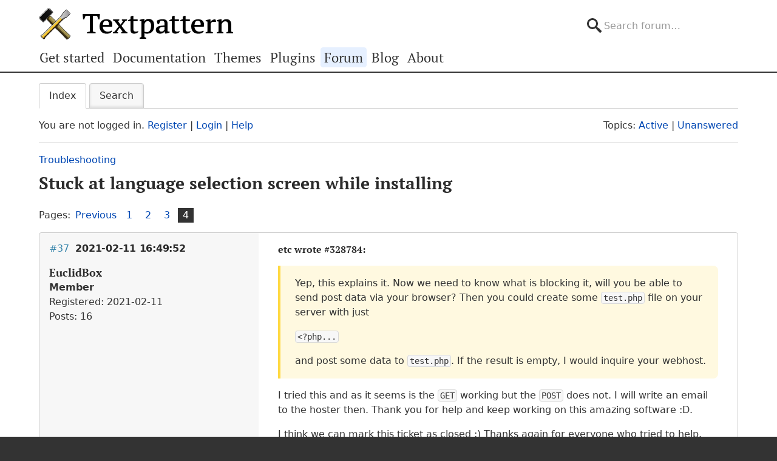

--- FILE ---
content_type: text/html; charset=utf-8
request_url: https://forum.textpattern.com/viewtopic.php?pid=328800
body_size: 5333
content:
<!DOCTYPE html>
<html lang="en">
<head>
    <meta charset="utf-8">
    <meta name="viewport" content="width=device-width, initial-scale=1, viewport-fit=cover">
    <link rel="preload" href="https://forum.textpattern.com/style/Textpattern/fonts/pt-serif-v18-latin-ext-regular.woff2" as="font" type="font/woff2" crossorigin>
    <link rel="preload" href="https://forum.textpattern.com/style/Textpattern/fonts/pt-serif-v18-latin-ext-700.woff2" as="font" type="font/woff2" crossorigin>
    <script src="https://textpattern.com/assets/js/detect.js"></script>
    <link rel="stylesheet" media="screen"href="/style/Textpattern/css/screen.1710416887998.css">
    <link rel="stylesheet" media="print" href="https://textpattern.com/assets/css/print.css">
    <link rel="icon" href="/favicon.ico">
    <link rel="icon" href="/icon.svg" type="image/svg+xml">
    <link rel="apple-touch-icon" href="/apple-touch-icon.png">
    <link rel="manifest" href="/site.webmanifest">
    <meta name="color-scheme" content="dark light">
    <meta name="theme-color" content="#ffffff" media="(prefers-color-scheme: light)">
    <meta name="theme-color" content="#363d44" media="(prefers-color-scheme: dark)">
    <meta name="application-name" content="Textpattern Forum">
    <script defer src="style/Textpattern/js/app.1710416887998.js"></script>
    <title>Stuck at language selection screen while installing (Page 4) / Troubleshooting / Textpattern CMS support forum</title>

<meta name="robots" content="index, follow">
<meta name="description" content="Postings in page 4 of the ‘Stuck at language selection screen while installing’ topic in the ‘Troubleshooting’ subforum.">
<meta name="twitter:card" content="summary">
<meta name="twitter:site" content="@txpforum">
<meta name="twitter:title" content="Stuck at language selection screen while installing (Page 4)">
<meta name="twitter:description" content="Postings in page 4 of the ‘Stuck at language selection screen while installing’ topic in the ‘Troubleshooting’ subforum.">
<meta name="twitter:image:src" content="https://forum.textpattern.com/apple-touch-icon-180x180.png">
<meta name="twitter:url" content="https://forum.textpattern.com/viewtopic.php?id=51379&amp;p=4">
<meta property="og:site_name" content="Textpattern CMS support forum">
<meta property="og:type" content="website">
<meta property="og:title" content="Stuck at language selection screen while installing (Page 4)">
<meta property="og:description" content="Postings in page 4 of the ‘Stuck at language selection screen while installing’ topic in the ‘Troubleshooting’ subforum.">
<meta property="og:image" content="https://textpattern.com/assets/img/branding/textpattern/textpattern-og.png">
<meta property="og:image:width" content="1200">
<meta property="og:image:height" content="1200">
<meta property="og:image:alt" content="Textpattern logo">
<meta property="og:url" content="https://forum.textpattern.com/viewtopic.php?id=51379&amp;p=4">
<script type="application/ld+json">
{"@context": "https://schema.org",
"@type": "WebPage",
"headline": "Stuck at language selection screen while installing (Page 4)",
"description": "Postings in page 4 of the \u2018Stuck at language selection screen while installing\u2019 topic in the \u2018Troubleshooting\u2019 subforum.",
"url": "https://forum.textpattern.com/viewtopic.php?id=51379&p=4"}
</script>
<link rel="canonical" href="https://forum.textpattern.com/viewtopic.php?id=51379&amp;p=4" title="Page 4">
<link rel="prev" href="https://forum.textpattern.com/viewtopic.php?id=51379&amp;p=3" title="Page 3">
<link rel="alternate" type="application/rss+xml" href="extern.php?action=feed&amp;tid=51379&amp;type=rss" title="RSS topic feed">
    <link rel="alternate" type="application/rss+xml" href="extern.php?action=feed&amp;order=posted&amp;type=rss" title="RSS new topics feed">
</head>
<body id="page-viewtopic" itemscope itemtype="https://schema.org/WebPage">
    <meta itemprop="accessibilityControl" content="fullKeyboardControl">
    <meta itemprop="accessibilityControl" content="fullMouseControl">
    <meta itemprop="accessibilityHazard" content="noFlashingHazard">
    <meta itemprop="accessibilityHazard" content="noMotionSimulationHazard">
    <meta itemprop="accessibilityHazard" content="noSoundHazard">
    <meta itemprop="accessibilityAPI" content="ARIA">
    <a class="a--skip-link" href="#main">Go to main content</a>
    <div class="wrapper">
        <header class="site-header" itemscope itemtype="https://schema.org/Organization">
            <h1 class="masthead" itemprop="name"><a rel="home" itemprop="url" href="https://textpattern.com/" title="Go to the Textpattern homepage">Textpattern CMS</a></h1>
            <meta itemprop="logo" content="https://textpattern.com/assets/img/branding/textpattern/textpattern.png">
            <div itemscope itemtype="https://schema.org/WebSite">
                <meta itemprop="url" content="https://forum.textpattern.com/">
                <form class="search-form" role="search" method="get" action="https://forum.textpattern.com/search.php" itemprop="potentialAction" itemscope itemtype="https://schema.org/SearchAction">
                    <meta itemprop="target" content="https://forum.textpattern.com/search.php?action=search&show_as=posts&sort_dir=DESC&keywords={keywords}">
                    <input type="hidden" name="action" value="search">
                    <input type="hidden" name="show_as" value="posts">
                    <input type="hidden" name="sort_dir" value="DESC">
                    <label class="accessibility" for="q">Search</label>
                    <input id="q" name="keywords" type="search" size="32" placeholder="Search forum…" itemprop="query-input">
                    <button class="accessibility" type="submit">Submit Search</button>
                </form>
            </div>
        </header>
        <div class="nav-container">
            <a id="site-navigation-toggle" href="#" role="button" aria-controls="site-navigation" title="Navigation menu">Navigation menu</a>
            <nav id="site-navigation" aria-label="Site navigation" itemscope itemtype="https://schema.org/SiteNavigationElement">
                <ul id="site-navigation-list">
                    <li><a itemprop="url" href="https://textpattern.com/start/">Get started</a></li>
                    <li><a itemprop="url" href="https://docs.textpattern.com/">Documentation</a></li>
                    <li><a itemprop="url" href="https://textpattern.com/themes">Themes</a></li>
                    <li><a itemprop="url" href="https://plugins.textpattern.com/">Plugins</a></li>
                    <li class="active"><a itemprop="url" href="./">Forum</a> <span class="accessibility">(current section)</span></li>
                    <li><a itemprop="url" href="https://textpattern.com/weblog/">Blog</a></li>
                    <li><a itemprop="url" href="https://textpattern.com/about/">About</a></li>
                </ul>
            </nav>
        </div>
        <main id="main" aria-label="Main content">
            <div class="container">
                <h1 class="accessibility">Textpattern CMS support forum</h1>
                <div id="brdmenu" class="inbox">
			<ul>
				<li id="navindex" class="isactive"><a href="index.php">Index</a></li>
				<li id="navrules"><a href="misc.php?action=rules">Rules</a></li>
				<li id="navsearch"><a href="search.php">Search</a></li>
				
				
				
			</ul>
		</div>
                <div id="brdwelcome" class="inbox">
			<p class="conl">You are not logged in. <a href="register.php">Register</a> | <a href="login.php">Login</a> | <a href="help.php">Help</a></p>
			<ul class="conr">
				<li><span>Topics: <a href="search.php?action=show_recent" title="Find topics with recent posts.">Active</a> | <a href="search.php?action=show_unanswered" title="Find topics with no replies.">Unanswered</a></span></li>
			</ul>
			<div class="clearer"></div>
		</div>
                
                <div class="linkst">
	<div class="inbox crumbsplus">
		<ol class="crumbs"><li><a href="index.php">Index</a></li><li><span>»&#160;</span><a href="viewforum.php?id=67">Troubleshooting</a></li><li><span>»&#160;</span><strong><a href="viewtopic.php?id=51379">Stuck at language selection screen while installing</a></strong></li></ol>		<div class="pagepost">
			<p class="pagelink conl"><span class="pages-label">Pages: </span><a rel="prev" class="item1" href="viewtopic.php?id=51379&amp;p=3">Previous</a> <a href="viewtopic.php?id=51379">1</a> <a href="viewtopic.php?id=51379&amp;p=2">2</a> <a href="viewtopic.php?id=51379&amp;p=3">3</a> <strong>4</strong></p>
		</div>
		<div class="clearer"></div>
	</div>
</div>

<div id="p328788" class="blockpost rowodd blockpost1">
	<div class="box">
		<div class="inbox">
			<div class="postbody">
				<div class="postleft">
					<h2><span><span class="conr">#37</span> <a href="viewtopic.php?pid=328788#p328788">2021-02-11 16:49:52</a></span></h2>
					<dl>
						<dt><strong>EuclidBox</strong></dt>
						<dd class="usertitle"><strong>Member</strong></dd>
						<dd><span>Registered: 2021-02-11</span></dd>
						<dd><span>Posts: 16</span></dd>
					</dl>
				</div>
				<div class="postright">
					<h3>Re: Stuck at language selection screen while installing</h3>
					<div class="postmsg">
						<h6>etc wrote <a href="./viewtopic.php?pid=328784#p328784" rel="nofollow">#328784</a>:</h6>

<blockquote>
	<p>Yep, this explains it. Now we need to know what is blocking it, will you be able to send post data via your browser? Then you could create some <code>test.php</code> file on your server with just</p>

	<p><code>&lt;?php...</code></p>

	<p>and post some data to <code>test.php</code>. If the result is empty, I would inquire your webhost.</p>
</blockquote>

<p>I tried this and as it seems is the <code>GET</code> working but the <code>POST</code> does not. I will write an email to the hoster then. Thank you for help and keep working on this amazing software :D.</p>

<p>I think we can mark this ticket as closed ;) Thanks again for everyone who tried to help.</p>
					</div>
				</div>
			</div>
		</div>
		<div class="inbox">
			<div class="postfoot clearb">
				<div class="postfootleft"><p><span>Offline</span></p></div>
			</div>
		</div>
	</div>
</div>

<div id="p328800" class="blockpost roweven">
	<div class="box">
		<div class="inbox">
			<div class="postbody">
				<div class="postleft">
					<h2><span><span class="conr">#38</span> <a href="viewtopic.php?pid=328800#p328800">2021-02-12 09:15:03</a></span></h2>
					<dl>
						<dt><strong>Bloke</strong></dt>
						<dd class="usertitle"><strong>Developer</strong></dd>
						<dd class="postavatar"><img src="https://forum.textpattern.com/img/avatars/8181.jpg?m=1758667680" width="60" height="60" alt="" /></dd>
						<dd><span>From: Leeds, UK</span></dd>
						<dd><span>Registered: 2006-01-29</span></dd>
						<dd><span>Posts: 12,381</span></dd>
						<dd class="usercontacts"><a href="https://stefdawson.com/" rel="nofollow" title="Website"><span class="ui-icon ui-icon-home">Website</span></a> <a href="https://github.com/Bloke" rel="nofollow" title="GitHub"><span class="ui-icon ui-extra-icon-github">GitHub</span></a></dd>
					</dl>
				</div>
				<div class="postright">
					<h3>Re: Stuck at language selection screen while installing</h3>
					<div class="postmsg">
						<p>If you do get a response from your host and they reveal anything, I&#8217;d love to find out what caused this so we can maybe add it as an entry in our Troubleshooting docs. Or, if it&#8217;s a fault with Textpattern and <span class="caps">IIS</span> (we only have limited (read: next to none recently) testing of this platform in the core team as I believe we all run Linux-based hosting environments) then we might be able to patch it. Thanks in advance for any info.</p>
					</div>
					<div class="postsignature postmsg"><hr /><p>The <a href="http://stefdawson.com/sw/plugins" rel="nofollow">smd plugin menagerie</a> &#8212; for when you need one more <a href="http://stefdawson.com/about/glossary#gribble" rel="nofollow">gribble</a> of power from Textpattern. Bleeding-edge code <a href="https://github.com/Bloke?tab=repositories" rel="nofollow">available on GitHub</a>.</p>

<p>Hire <a href="http://txpbuilders.com/" rel="nofollow">Txp Builders</a> – finely-crafted code, design and Txp</p></div>
				</div>
			</div>
		</div>
		<div class="inbox">
			<div class="postfoot clearb">
				<div class="postfootleft"><p><span>Offline</span></p></div>
			</div>
		</div>
	</div>
</div>

<div class="postlinksb">
	<div class="inbox crumbsplus">
		<div class="pagepost">
			<p class="pagelink conl"><span class="pages-label">Pages: </span><a rel="prev" class="item1" href="viewtopic.php?id=51379&amp;p=3">Previous</a> <a href="viewtopic.php?id=51379">1</a> <a href="viewtopic.php?id=51379&amp;p=2">2</a> <a href="viewtopic.php?id=51379&amp;p=3">3</a> <strong>4</strong></p>
		</div>
		<ol class="crumbs"><li><a href="index.php">Index</a></li><li><span>»&#160;</span><a href="viewforum.php?id=67">Troubleshooting</a></li><li><span>»&#160;</span><strong><a href="viewtopic.php?id=51379">Stuck at language selection screen while installing</a></strong></li></ol>		<div class="clearer"></div>
	</div>
</div>
                <div id="brdfooter" class="block">
	<h2><span>Board footer</span></h2>
	<div class="box">
		<div id="brdfooternav" class="inbox">
			<div class="conl">
				<form id="qjump" method="get" action="viewforum.php">
					<div><label><span>Jump to<br /></span>
					<select name="id">
						<optgroup label="Textpattern">
							<option value="4">Official announcements</option>
							<option value="31">Core development</option>
							<option value="2">Ideas for features or changes</option>
						</optgroup>
						<optgroup label="Assistance">
							<option value="5">How do I…?</option>
							<option value="67" selected="selected">Troubleshooting</option>
							<option value="79">Plugin support</option>
							<option value="13">Plugin discussion</option>
							<option value="29">Theme support</option>
							<option value="8">Theme discussion</option>
							<option value="80">HTML, CSS, PHP, JavaScript, etc.</option>
							<option value="81">Shortcodes</option>
							<option value="11">Localization</option>
						</optgroup>
						<optgroup label="Community">
							<option value="12">General discussions</option>
							<option value="56">Latest Textpattern happenings</option>
							<option value="6">Showcase your Textpattern site</option>
							<option value="60">Textpattern sites and channels</option>
							<option value="77">Seeking Textpattern professionals</option>
							<option value="7">Archives</option>
						</optgroup>
					</select></label>
					<input type="submit" value=" Go " accesskey="g" />
					</div>
				</form>
			</div>
			<div class="conr">
				<p id="feedlinks"><span class="rss"><a href="extern.php?action=feed&amp;tid=51379&amp;type=rss">RSS topic feed</a></span></p>
				<p id="poweredby">Powered by <a href="https://fluxbb.org/">FluxBB</a></p>
			</div>
			<div class="clearer"></div>
		</div>
	</div>
</div>
            </div>
        </main>
    </div>
    <div class="wrapper-footer">
        <aside class="container complementary-content">
            <div class="layout-container">
                <div class="layout-3col-2span">
                    <div class="layout-container">
                        <section class="layout-2col" itemscope itemtype="https://schema.org/Organization">
                            <h4>Social channels</h4>
                            <meta itemprop="name" content="Textpattern CMS">
                            <meta itemprop="sameAs" content="https://en.wikipedia.org/wiki/Textpattern">
                            <ul class="social-channels">
                                <li><a class="github" rel="me external" itemprop="sameAs" href="https://github.com/textpattern" title="Follow us on GitHub">GitHub</a></li>
                                <li><a class="mastodon" rel="me external" itemprop="sameAs" href="https://indieweb.social/@textpattern" title="Follow us on Mastodon">Mastodon</a></li>
                                <li><a class="twitter" rel="me external" itemprop="sameAs" href="https://twitter.com/textpattern" title="Follow us on Twitter">Twitter</a></li>
                            </ul>
                            <h4>Donate</h4>
                            <p>Your kind donations and sponsorships help us keep Textpattern CMS development alive!</p>
                            <p>
                                <a class="button button-primary" href="https://textpattern.com/about/patrons"><span class="ui-icon ui-icon-heart"></span> Donate…</a>
                                <a class="button button-primary" rel="external" href="https://github.com/sponsors/textpattern"><span class="ui-icon ui-icon-heart"></span> Sponsor…</a>
                            </p>
                        </section>
                        <section class="layout-2col community-details">
                            <h4>GitHub repositories</h4>
                            <ul class="community-links">
                                <li><a rel="external" href="https://github.com/textpattern">Textpattern on GitHub</a></li>
                                <li><a rel="external" href="https://github.com/textile">Textile on GitHub</a></li>
                                <li><a rel="external" href="https://github.com/drmonkeyninja/awesome-textpattern">Textpattern Awesome List</a></li>
                            </ul>
                            <h4>Community links</h4>
                            <ul class="community-links">
                                <li><a href="https://textpattern.com/showcase/">Textpattern Site Showcase</a></li>
                                <li><a href="https://docs.textpattern.com/brand/">Textpattern Brand and Voice</a></li>
                                <li><a rel="external" href="https://textpattern.tips/">Textpattern Tips</a></li>
                                <li><a rel="external" href="https://txpmag.com/">TXP Magazine</a></li>
                                <li><a rel="external" href="https://textile-lang.com/">Textile Markup Language Documentation</a></li>
                            </ul>
                        </section>
                    </div>
                </div>
                <section class="layout-3col host-details">
                    <h4 class="accessibility">Host details</h4>
                    <p><span class="host-network">Textpattern Network</span></p>
                    <p>
                        <small>
                            Kindly hosted by<br>
                            <a class="digitalocean" rel="external" href="https://www.digitalocean.com/?utm_source=opensource&amp;utm_campaign=textpattern" title="Go to the DigitalOcean website">DigitalOcean</a>
                        </small>
                    </p>
                </section>
            </div>
        </aside>
        <footer class="site-footer">
            <p class="legal">
                Copyright 2004–2024 The Textpattern Development Team.
                <a href="https://textpattern.com/contact">Contact us</a>.
                <a href="https://textpattern.com/privacy">Privacy</a>.
                <a href="humans.txt">Colophon</a>.
                Textpattern is both free and open source. <a href="https://textpattern.com/license">GPLv2 license</a>.
            </p>
        </footer>
    </div>
    <noscript>JavaScript is currently disabled in your browser - activate it for the best experience.</noscript>
</body>
</html>
<!-- random-length HTML comment: [base64] -->